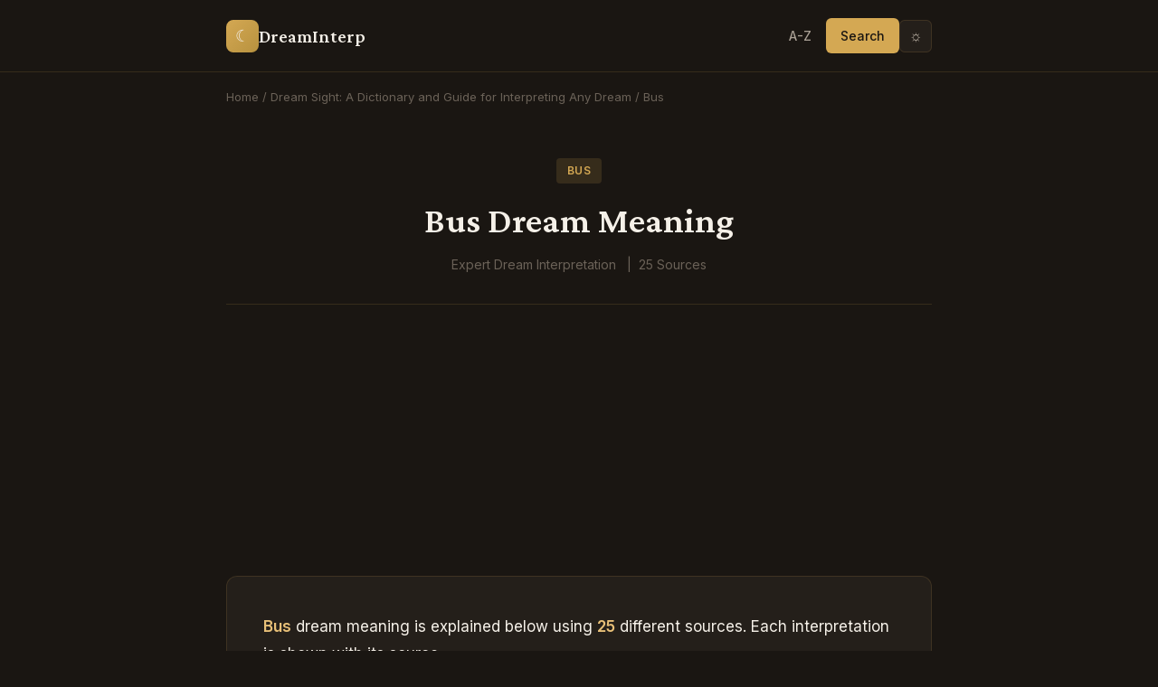

--- FILE ---
content_type: text/html; charset=utf-8
request_url: https://www.dreaminterp.com/bus
body_size: 11085
content:
<!doctype html>
<html lang="en" data-theme="dark">
<head>
  <meta charset="utf-8">
  <meta name="viewport" content="width=device-width, initial-scale=1">
  <title>Bus Dream Meaning: 25 Sources | DreamInterp</title>
  <meta name="description" content="What does Bus mean in dreams? Universal Landscape: Movement on life’s path that is public or shared.Dreaming Lens: Were you riding a bus? Were you driving one?">
  <meta name="robots" content="index, follow">
  <link rel="canonical" href="https://www.dreaminterp.com/bus">
  <meta name="theme-color" content="#1a1612">

  <link rel="icon" href="https://www.dreaminterp.com/img/favicon/dreamsmain-favicon.png" type="image/png">

  <meta property="og:type" content="article">
  <meta property="og:site_name" content="DreamInterp">
  <meta property="og:title" content="Bus Dream Meaning: 25 Sources | DreamInterp">
  <meta property="og:description" content="What does Bus mean in dreams? Universal Landscape: Movement on life’s path that is public or shared.Dreaming Lens: Were you riding a bus? Were you driving one?">
  <meta property="og:url" content="https://www.dreaminterp.com/bus">

  <link rel="preconnect" href="https://fonts.googleapis.com">
  <link rel="preconnect" href="https://fonts.gstatic.com" crossorigin>
  <link href="https://fonts.googleapis.com/css2?family=Crimson+Pro:wght@400;500;600;700&family=Inter:wght@400;500;600&display=swap" rel="stylesheet">

  <!-- Google Analytics -->
  <script async src="https://www.googletagmanager.com/gtag/js?id=G-LBXH65PRXH" type="fadec008970adf1ed2fd8e65-text/javascript"></script>
  <script type="fadec008970adf1ed2fd8e65-text/javascript">
    window.dataLayer = window.dataLayer || [];
    function gtag(){dataLayer.push(arguments);}
    gtag('js', new Date());
    gtag('config', 'G-LBXH65PRXH');
  </script>

  <!-- Google AdSense -->
  <script async src="https://pagead2.googlesyndication.com/pagead/js/adsbygoogle.js?client=ca-pub-5233253584352346" crossorigin="anonymous" type="fadec008970adf1ed2fd8e65-text/javascript"></script>

    <script type="application/ld+json">
  {
    "@context": "https://schema.org",
    "@type": "Article",
    "headline": "Bus Dream Meaning",
    "description": "What does Bus mean in dreams? Universal Landscape: Movement on life’s path that is public or shared.Dreaming Lens: Were you riding a bus? Were you driving one?",
    "url": "https://www.dreaminterp.com/bus",
    "author": { "@type": "Organization", "name": "DreamInterp" },
    "publisher": { "@type": "Organization", "name": "DreamInterp" },
    "mainEntityOfPage": { "@type": "WebPage", "@id": "https://www.dreaminterp.com/bus" }
  }
  </script>
  
  <style>
    :root {
      --bg-dark: #1a1612;
      --bg-card: #241f1a;
      --bg-hover: #2d2620;
      --text-primary: #f5f0e8;
      --text-secondary: #a89f94;
      --text-muted: #6b6258;
      --accent: #d4a853;
      --accent-light: #e8c078;
      --accent-dark: #b8923f;
      --border: rgba(212,168,83,.15);
      --border-hover: rgba(212,168,83,.35);
      --serif: 'Crimson Pro', Georgia, serif;
      --sans: 'Inter', system-ui, sans-serif;
    }

    [data-theme="light"] {
      --bg-dark: #faf8f5;
      --bg-card: #ffffff;
      --bg-hover: #f5f2ed;
      --text-primary: #1a1612;
      --text-secondary: #5c5347;
      --text-muted: #8a8075;
      --border: rgba(26,22,18,.1);
      --border-hover: rgba(212,168,83,.4);
    }

    *{margin:0;padding:0;box-sizing:border-box}

    body{
      font-family:var(--sans);
      background:var(--bg-dark);
      color:var(--text-primary);
      line-height:1.7;
      font-size:16px;
    }

    .container{max-width:820px;margin:0 auto;padding:0 20px}

    header{padding:20px 0;border-bottom:1px solid var(--border)}
    .header-inner{display:flex;justify-content:space-between;align-items:center;gap:16px}
    .logo{display:flex;align-items:center;gap:10px;text-decoration:none;color:var(--text-primary)}
    .logo-icon{
      width:36px;height:36px;background:linear-gradient(135deg,var(--accent),var(--accent-dark));
      border-radius:8px;display:flex;align-items:center;justify-content:center;font-size:18px
    }
    .logo-text{font-family:var(--serif);font-size:20px;font-weight:600}
    .header-nav{display:flex;align-items:center;gap:8px}
    .nav-link{
      padding:8px 16px;color:var(--text-secondary);text-decoration:none;font-size:14px;font-weight:500;
      border-radius:6px;transition:all .2s
    }
    .nav-link:hover{color:var(--text-primary);background:var(--bg-card)}
    .nav-link.primary{background:var(--accent);color:var(--bg-dark)}
    .nav-link.primary:hover{background:var(--accent-light)}
    .theme-btn{
      width:36px;height:36px;border:1px solid var(--border);background:var(--bg-card);
      border-radius:6px;color:var(--text-secondary);cursor:pointer;font-size:16px
    }

    .breadcrumb{padding:16px 0;font-size:13px;color:var(--text-muted)}
    .breadcrumb a{color:var(--text-muted);text-decoration:none}
    .breadcrumb a:hover{color:var(--accent)}

    .article-header{padding:40px 0 32px;text-align:center}
    .category-tag{
      display:inline-block;padding:4px 12px;background:rgba(212,168,83,.15);color:var(--accent);
      font-size:12px;font-weight:600;text-transform:uppercase;letter-spacing:.5px;border-radius:4px;margin-bottom:16px
    }
    h1{
      font-family:var(--serif);
      font-size:clamp(28px,5vw,40px);
      font-weight:600;line-height:1.25;margin-bottom:12px
    }
    .article-meta{color:var(--text-muted);font-size:14px}
    .article-meta span{margin:0 8px}

    .article-body{
      background:var(--bg-card);
      border:1px solid var(--border);
      border-radius:12px;
      padding:40px;
      margin-bottom:40px;
    }
    .article-body p{margin-bottom:18px;font-size:17px;line-height:1.8;color:var(--text-primary)}
    .article-body h2,.article-body h3{
      font-family:var(--serif);
      color:var(--text-primary);
      margin:28px 0 14px;
    }
    .article-body h2{font-size:24px}
    .article-body h3{font-size:20px}
    .article-body ul,.article-body ol{margin:16px 0 20px 24px}
    .article-body li{margin-bottom:8px;line-height:1.7}
    .article-body strong{color:var(--accent-light);font-weight:600}
    .article-body a{color:var(--accent)}

    /* Multi-source blocks */
    .interp-block{margin-top:34px;padding-top:28px;border-top:1px solid var(--border)}
    .interp-block:first-of-type{margin-top:22px;padding-top:0;border-top:none}
    .interp-topnote{
      margin-bottom:6px;
      font-size:16px;
      color:var(--text-secondary);
    }

    .source-info{
      margin-top:18px;
      padding-top:16px;
      border-top:1px solid var(--border);
      font-size:14px;
      color:var(--text-muted);
    }
    .source-info strong{color:var(--text-secondary)}

    .related-section{padding:40px 0}
    .section-title{
      font-family:var(--serif);
      font-size:24px;
      font-weight:600;
      margin-bottom:24px;
      display:flex;
      align-items:center;
      gap:12px;
    }
    .section-title::before{content:'';width:4px;height:24px;background:var(--accent);border-radius:2px}
    .related-grid{display:grid;grid-template-columns:repeat(auto-fill,minmax(240px,1fr));gap:16px}
    .related-card{
      background:var(--bg-card);
      border:1px solid var(--border);
      border-radius:10px;
      padding:20px;
      text-decoration:none;
      transition:all .2s;
    }
    .related-card:hover{border-color:var(--border-hover);background:var(--bg-hover);transform:translateY(-2px)}
    .related-card h3{
      font-family:var(--serif);
      font-size:16px;
      font-weight:600;
      color:var(--text-primary);
      margin-bottom:8px;
    }
    .related-card p{font-size:13px;color:var(--text-muted);line-height:1.5}

    footer{padding:32px 0;border-top:1px solid var(--border);margin-top:40px}
    .footer-inner{display:flex;justify-content:space-between;align-items:center;flex-wrap:wrap;gap:16px}
    .footer-links{display:flex;gap:20px}
    .footer-links a{color:var(--text-muted);text-decoration:none;font-size:13px}
    .footer-links a:hover{color:var(--accent)}
    .copyright{color:var(--text-muted);font-size:13px}

    @media (max-width:640px){
      .article-body{padding:24px 20px}
      .header-nav .nav-link:not(.primary){display:none}
    }
    .dm-bottom-popup { display:none; }

@media (max-width: 768px) {
  .dm-bottom-popup{
    position: fixed;
    bottom: 12px;
    left: 50%;
    transform: translateX(-50%);
    width: 75%;
    max-width: 420px;
    z-index: 999999;
    display: block;
    background: transparent;
  }

  /* ÇERÇEVE: köşeler burada */
  .dm-bottom-popup__frame{
    position: relative;
    overflow: hidden;

    /* TL, TR, BR, BL */
    border-radius: 50% 100% 50% 100%;

    box-shadow: 0 14px 40px rgba(0,0,0,0.35);
  }

  /* Resmi çerçevenin içine "göm" */
  .dm-bottom-popup__img{
    width: 100%;
    height: auto;
    display: block;

    /* eğer bazı ekranlarda oran tuhafsa şunu aç:
       height: 220px; object-fit: cover; */
  }

  /* Kapatma butonu popup içinde kalsın */
  .dm-bottom-popup__close{
    position: absolute;
    top: 8px;
    right: 10px;
    width: 32px;
    height: 32px;
    border-radius: 999px;
    border: 0;
    background: rgba(255,255,255,0.92);
    color: #111;
    font-size: 22px;
    line-height: 1;
    cursor: pointer;
    z-index: 2;
  }
}
  </style>

  <script type="fadec008970adf1ed2fd8e65-text/javascript">
    (function(){
      const saved = localStorage.getItem('theme');
      if (saved) document.documentElement.setAttribute('data-theme', saved);
    })();
  </script>
</head>
<body>
  <header>
    <div class="container">
      <div class="header-inner">
        <a href="/" class="logo">
          <div class="logo-icon">&#9790;</div>
          <span class="logo-text">DreamInterp</span>
        </a>
        <nav class="header-nav">
          <a href="/dream-dictionary" class="nav-link">A-Z</a>
          <a href="/" class="nav-link primary">Search</a>
          <button class="theme-btn" onclick="if (!window.__cfRLUnblockHandlers) return false; toggleTheme()" title="Toggle theme" data-cf-modified-fadec008970adf1ed2fd8e65-="">&#9788;</button>
        </nav>
      </div>
    </div>
  </header>

  <div class="container">
    <nav class="breadcrumb">
      <a href="/">Home</a> /
              <a href="/dream-sight:-a-dictionary-and-guide-for-interpreting-any-dream">Dream Sight: A Dictionary and Guide for Interpreting Any Dream</a> /
            Bus    </nav>

    <main>
      <article>
        <header class="article-header">
          <span class="category-tag">Bus</span>
          <h1>Bus Dream Meaning</h1>
          <p class="article-meta">
            Expert Dream Interpretation
                          <span>|</span>25 Sources                      </p>
        </header>

                  <div class="article-body">
            <p class="interp-topnote">
              <strong>Bus</strong> dream meaning is explained below using
              <strong>25</strong> different sources.
              Each interpretation is shown with its source.
            </p>

                          <section class="interp-block" id="source-1">
                <h2>
                  Interpretation 1                                      <span style="font-weight:400;color:var(--text-muted);">— Dr. Michael Lennox</span>
                                  </h2>

                <div class="interp-content">
                  <b>Universal Landscape:</b> Movement on life’s path that is public or shared.<p><b>Dreaming Lens:</b> Were you riding a bus? Were you driving one? What type of bus was it? Were you waiting for a bus? Had you missed your bus? Did the bus crash? Who else was on the bus with you? How did you feel about riding the bus?<p><b>Personal Focus:</b> As with any mode of transportation, a bus connects with one’s path through life. When you ride a bus, you turn the reins of control over to another, take a seat and go along for the ride. Relinquishing the driver’s seat is an important point to examine, as your comfort level in the dream will help deepen your interpretation. Positive reactions to riding a bus may point to the well-being that can accompany letting go of control. A negative experience may point to resistance to such surrender.<p>Given that most bus rides are associated with public transportation, the symbolic meaning of your dream may connect to paths in your life that you share with others in your community. Consider who else was on your dream bus for clues to what area of your life is being illuminated.<p>The type of bus offers shades of meaning. A school bus may indicate regression to an earlier mentality, whereas a public transit bus could point to a need to follow a course that requires being patient with the paths of others. A private bus, such as a tour bus, may indicate levels of abundance and the need to gather large creative resources for future use. However, if the bus was used in place of a car, feelings of lack and limitation may be indicated. If you were not actually riding the bus in your dream, the meaning you give your interpretation should explore this. If this is a bus you should have been on, you might want to consider what obstacle or resistant thought is keeping you from moving more effectively on your life path.                </div>

                <div class="source-info">
                  <strong>Source:</strong> Dream Sight: A Dictionary and Guide for Interpreting Any Dream                                      <span> • </span><strong>Author:</strong> Dr. Michael Lennox                                  </div>
              </section>
                          <section class="interp-block" id="source-2">
                <h2>
                  Interpretation 2                                      <span style="font-weight:400;color:var(--text-muted);">— Zolar</span>
                                  </h2>

                <div class="interp-content">
                  <b>lucky numbers:</b> 07-10-12-22-24-49<p>children missing school: time for children to leave home. <p>connection, too late to make your: antics of friends wil cause estrangement. <p>driver can’t find way: time to take over your own creative development. <p>enemies taking a: an accident wil occur. <p>going too fast: your determination wil make fantastic gains. <p>for curve: your finances are overextended. <p>jitney: wil be required to entertain a visitor with sightseeing. <p>many people riding the same: obstacles in your path to fortune. <p>missing a: fear of oversleeping while hiding from life. <p>of a: fol owing a direction with company. <p>passenger bothering driver: for success in job you must persevere. <p>riding in a: impersonal, relatively safe path that is under col ective control. <p>alone: you isolate yourself with your dated points of view. <p>going in the wrong direction: you refuse to agree with what others say. <p>with children: your ambition supports your virtuous family. <p>with wife or relative: sickness in the family. <p>on the wrong route: col ective action according to pol s.                 </div>

                <div class="source-info">
                  <strong>Source:</strong> Zolar’s Book of Dreams Numbers and Lucky Days                                      <span> • </span><strong>Author:</strong> Zolar                                  </div>
              </section>
                          <section class="interp-block" id="source-3">
                <h2>
                  Interpretation 3                                      <span style="font-weight:400;color:var(--text-muted);">— Silvana Amar</span>
                                  </h2>

                <div class="interp-content">
                  In order to interpret the dream with a bus ride in it, the dreamer should make associations in regard to buses.<p>The dream has very specific meaning depending on the individual’s experiences on school buses, public transportation vehicles, special family trips, etc. At times the content of the dream may be more important than the actual setting.<p>If the setting is secondary, then examine the other details of the dream more closely. However, if the bus and/or the bus ride was a focal point of the dream consider the value that it holds for you. Does this dream say something about your ability to fit in and join a group effort, project, or trip? Do you function well in group settings? Are you a leader or a follower in such situations, and what is your comfort level? This dream could also reflect a part of your life <b>(or the journey of your life)</b> which involved many other people who seemed to be on a same path. It could be your family, friends, schoolmates or co-workers.<p>See Car                </div>

                <div class="source-info">
                  <strong>Source:</strong> The Bedside Dream Dictionary                                      <span> • </span><strong>Author:</strong> Silvana Amar                                  </div>
              </section>
                          <section class="interp-block" id="source-4">
                <h2>
                  Interpretation 4                                      <span style="font-weight:400;color:var(--text-muted);">— Versatile - Anonymous</span>
                                  </h2>

                <div class="interp-content">
                  A bus signifies that part of our life journey that we are able to undertake in the company of others. More public than private, we perhaps have a common aim with the people with whom we travel. Trouble with timetables, missing the bus, arriving too early, missing a connection all indicate we are not in control of our lives and perhaps should sit down and replan how we wish to continue.<p>Dreaming of getting on the wrong bus, or it going the wrong way, shows that there are conflicting aims or desires that need to be considered and we should listen to our own intuition. This is usually a warning of a wrong action, and we do not need to get carried away.<p>To dream of not being able to pay the fare signifies we do not have enough resources to set out on a particular course of action. It may be that we have not paid enough attention to detail. You may also like to consult the individual entry for bus.                </div>

                <div class="source-info">
                  <strong>Source:</strong> Dream Meanings of Versatile                                      <span> • </span><strong>Author:</strong> Versatile - Anonymous                                  </div>
              </section>
                          <section class="interp-block" id="source-5">
                <h2>
                  Interpretation 5                                      <span style="font-weight:400;color:var(--text-muted);">— Dr. Mıchael Lennox</span>
                                  </h2>

                <div class="interp-content">
                  You are undergoing a slow transition in your public or social life. As with any mode of transportation, a bus connects with one’s path through life. When you ride a bus, you turn the reins of control over to another, take a seat, and go along for the ride.<p>The type of bus offers shades of meaning.<p>A school bus may indicate regression to an earlier mentality, whereas a public transit bus could point to a need to follow a course that requires being patient with the paths of others.<p>A private bus, such as a tour bus, may indicate levels of abundance and the need to gather creative resources for future use. However, if the bus was used in place of a car, feelings of lack and limitation may be indicated.                </div>

                <div class="source-info">
                  <strong>Source:</strong> Complete Dictionary of Dreams                                      <span> • </span><strong>Author:</strong> Dr. Mıchael Lennox                                  </div>
              </section>
                          <section class="interp-block" id="source-6">
                <h2>
                  Interpretation 6                                      <span style="font-weight:400;color:var(--text-muted);">— Vincent Wienand</span>
                                  </h2>

                <div class="interp-content">
                  1. Large ministry; Acts 13:1-4;<p>2. Church; 1 Cor. 4:17b<p>3. Commercial vehicle; John 2:16;<p>4. Vehicle to your destiny;<p>5. Prophetic teaching/ministry.<p> • Missing the Bus<p>- Missing opportunity; missing ministry; not your time in God.<p> • School Bus<p>- Youth ministry/ Teaching ministry;<p> • Tour Bus<p>- Christian seeking from church to church.<p> • Church Bus<p>- Ministry in the church in transit sightseers; not doers of the word;<p> • Bus Queue<p>- Waiting for ministry.<p> • Bus Station<p>- Waiting for direction.                </div>

                <div class="source-info">
                  <strong>Source:</strong> Dream Dictionary The Biblical Model                                      <span> • </span><strong>Author:</strong> Vincent Wienand                                  </div>
              </section>
                          <section class="interp-block" id="source-7">
                <h2>
                  Interpretation 7                                      <span style="font-weight:400;color:var(--text-muted);">— James R. Lewis and Evelyn Dorothy Oliver</span>
                                  </h2>

                <div class="interp-content">
                  Because of our early experiences with school buses, as well as the widespread availability of buses as public transportation, buses can have a wide variety of individual associations. Also, buses may simply be stages for other kinds of dream scenarios (i.e., they do not necessarily have a symbolic meaning). In and of themselves, and especially in contrast to more individualized means of transportation such as automobiles, buses may represent collective action, or even going along with the crowd.                </div>

                <div class="source-info">
                  <strong>Source:</strong> Dream Symbols in The Dream Encyclopedia                                      <span> • </span><strong>Author:</strong> James R. Lewis and Evelyn Dorothy Oliver                                  </div>
              </section>
                          <section class="interp-block" id="source-8">
                <h2>
                  Interpretation 8                                      <span style="font-weight:400;color:var(--text-muted);">— Astro Center</span>
                                  </h2>

                <div class="interp-content">
                  Traveling by bus indicates that you are on the road to attaining your heart’s desire.<p>Waiting for a bus indicates frustrations ahead - obstacles on your path to success, love, fame, enlightenment, or whatever it is that you want the most. It can also be reassuring, however, in that it means that the frustrations will be temporary.<p>Being in an accident while riding on a bus indicates financial troubles ahead. Look to other symbols in the dream to discern how to avoid those troubles.                </div>

                <div class="source-info">
                  <strong>Source:</strong> Dream Explanations of Astro Center                                      <span> • </span><strong>Author:</strong> Astro Center                                  </div>
              </section>
                          <section class="interp-block" id="source-9">
                <h2>
                  Interpretation 9                                      <span style="font-weight:400;color:var(--text-muted);">— myjellybean</span>
                                  </h2>

                <div class="interp-content">
                  To dream of a bus means you’ve been going along with the crowd and need to start acting on your own decisions.<p>If you missed your bus in the dream, you may feel that others are leaving you behind socially or emotionally. You are having difficulty in achieving your personal goals.<p>To dream that you are in a bus accident, signifies that you will find yourself in an embarrassing situation. Also see “Bus Driver” and “Bus Stop.”                </div>

                <div class="source-info">
                  <strong>Source:</strong> My Dream Interpretation                                      <span> • </span><strong>Author:</strong> myjellybean                                  </div>
              </section>
                          <section class="interp-block" id="source-10">
                <h2>
                  Interpretation 10                                      <span style="font-weight:400;color:var(--text-muted);">— Klaus Vollmar</span>
                                  </h2>

                <div class="interp-content">
                  Moving forward quickly on the road of life, but, in contrast to Car, it is oriented toward the community. You want to force your way to your goal alone—something that is not always a good idea. Less force and more patience would be better.<p>It is reminiscent of the collective, the power of many. Going on a trip, changing location. What is the condition of the bus? How is the trip proceeding? See Driving.                </div>

                <div class="source-info">
                  <strong>Source:</strong> Little Giant Encyclopedia                                      <span> • </span><strong>Author:</strong> Klaus Vollmar                                  </div>
              </section>
                          <section class="interp-block" id="source-11">
                <h2>
                  Interpretation 11                                      <span style="font-weight:400;color:var(--text-muted);">— Garuda</span>
                                  </h2>

                <div class="interp-content">
                  <b>Vision: </b> The bus means that determination and ambition are the forces behind a need for advancement at work, particularly in a man’s dream. Riding on a bus: being satisfied but still too hung up on old points of view. Riding in a bus that’s going in the wrong direction: you are isolating too much. <b>Depth Psychology: </b> See Auto, Train, Trip, Truck.                </div>

                <div class="source-info">
                  <strong>Source:</strong> Dreamers Dictionary                                      <span> • </span><strong>Author:</strong> Garuda                                  </div>
              </section>
                          <section class="interp-block" id="source-12">
                <h2>
                  Interpretation 12                                      <span style="font-weight:400;color:var(--text-muted);">— Ariadne Green</span>
                                  </h2>

                <div class="interp-content">
                  Chasing down a bus in a dream may reflect chasing after mainstream values. Riding on a bus may ask you to examine how much of your individuality you’re willing to give up in order to be one of the crowd. Taking the bus may indicate that you will not arrive at your true destination, as the bus may not take you to your door.<p><b>(Sec Airplane, Vchiclc.)</b>                </div>

                <div class="source-info">
                  <strong>Source:</strong> Ariadne&#039;s Book of Dream                                      <span> • </span><strong>Author:</strong> Ariadne Green                                  </div>
              </section>
                          <section class="interp-block" id="source-13">
                <h2>
                  Interpretation 13                                      <span style="font-weight:400;color:var(--text-muted);">— Theresa Cheung</span>
                                  </h2>

                <div class="interp-content">
                  According to Jung, riding on any form of public transport suggests that you are being too conformist in your waking life.<p>If you have a dream of being on a bus, your dreaming mind may be urging you to become more independent. A double-decker bus symbolizes the many levels of a problem and the need to consider things from a different angle.                </div>

                <div class="source-info">
                  <strong>Source:</strong> The Element Encyclopedia                                      <span> • </span><strong>Author:</strong> Theresa Cheung                                  </div>
              </section>
                          <section class="interp-block" id="source-14">
                <h2>
                  Interpretation 14                                      <span style="font-weight:400;color:var(--text-muted);">— Patrica Telesco</span>
                                  </h2>

                <div class="interp-content">
                  <b>(see Vehicles by type, Highways, Travel)</b><p>Taking indirect routes with frequent stops to obtain your goal <b>(see Velocity)</b>.<p>Choosing a course of action that you perceive as safe and fairly dependable.<p>Depending on an authority figure to determine the best course of action in a situation, especially scheduling.                </div>

                <div class="source-info">
                  <strong>Source:</strong> The Language of Dreams                                      <span> • </span><strong>Author:</strong> Patrica Telesco                                  </div>
              </section>
                          <section class="interp-block" id="source-15">
                <h2>
                  Interpretation 15                                      <span style="font-weight:400;color:var(--text-muted);">— Pamela Ball</span>
                                  </h2>

                <div class="interp-content">
                  also see Journey<p>1- If we dream of being in a bus we are coming to terms with the way we handle group relationships, and new directions we need to take in company with others.<p>2- We may be experiencing the need to be an individual, while at the same time belonging to a group with a common purpose.<p>3- The Greater Good.                </div>

                <div class="source-info">
                  <strong>Source:</strong> Ten Thousand Dream Dictionary                                      <span> • </span><strong>Author:</strong> Pamela Ball                                  </div>
              </section>
                          <section class="interp-block" id="source-16">
                <h2>
                  Interpretation 16                                      <span style="font-weight:400;color:var(--text-muted);">— Michael and Elizabeth Thiessen</span>
                                  </h2>

                <div class="interp-content">
                  Being in a bus accident shows the dreamer will have a period of frustration due to financial embarrassment.<p>To wait for a bus in you dream shows you will have a temporary set back in attaining your hearts desire, but, if you are riding on a bus, you will soon win through to capture your love.                </div>

                <div class="source-info">
                  <strong>Source:</strong> Encyclopedia of Dreams                                      <span> • </span><strong>Author:</strong> Michael and Elizabeth Thiessen                                  </div>
              </section>
                          <section class="interp-block" id="source-17">
                <h2>
                  Interpretation 17                                      <span style="font-weight:400;color:var(--text-muted);">— Versatile - Anonymous</span>
                                  </h2>

                <div class="interp-content">
                  To be travelling by bus can be interpreted in more than one way. Literally the omnibus is for all and, therefore, signifies the greater good. Also a bus suggests a spiritual journey which must be paid for in some way.                </div>

                <div class="source-info">
                  <strong>Source:</strong> Dream Meanings of Versatile                                      <span> • </span><strong>Author:</strong> Versatile - Anonymous                                  </div>
              </section>
                          <section class="interp-block" id="source-18">
                <h2>
                  Interpretation 18                                      <span style="font-weight:400;color:var(--text-muted);">— Stearn Robinson - Tom Corbett</span>
                                  </h2>

                <div class="interp-content">
                  Traveling by bus indicates progress toward your heart’s desire; waiting for a bus signifies setbacks which will be very temporary.<p>A bus accident predicts a period of frustration due to financial embarrassment                </div>

                <div class="source-info">
                  <strong>Source:</strong> The Complete Guide to Interpreting Your Dreams                                      <span> • </span><strong>Author:</strong> Stearn Robinson - Tom Corbett                                  </div>
              </section>
                          <section class="interp-block" id="source-19">
                <h2>
                  Interpretation 19                                      <span style="font-weight:400;color:var(--text-muted);">— Versatile - Anonymous</span>
                                  </h2>

                <div class="interp-content">
                  <strong>Psychological / emotional perspective:</strong> We may be experiencing the need to act as an individual, undertaking our own ‘journey’ while at the same time belonging to a group with a common purpose.                </div>

                <div class="source-info">
                  <strong>Source:</strong> Dream Meanings of Versatile                                      <span> • </span><strong>Author:</strong> Versatile - Anonymous                                  </div>
              </section>
                          <section class="interp-block" id="source-20">
                <h2>
                  Interpretation 20                                      <span style="font-weight:400;color:var(--text-muted);">— Versatile - Anonymous</span>
                                  </h2>

                <div class="interp-content">
                  <strong>Material aspects:</strong> Travelling on a bus suggests that we are coming to terms with the way we handle group relationships, and the new directions we need to take in company with others.                </div>

                <div class="source-info">
                  <strong>Source:</strong> Dream Meanings of Versatile                                      <span> • </span><strong>Author:</strong> Versatile - Anonymous                                  </div>
              </section>
                          <section class="interp-block" id="source-21">
                <h2>
                  Interpretation 21                                      <span style="font-weight:400;color:var(--text-muted);">— Tony Crisp</span>
                                  </h2>

                <div class="interp-content">
                  Experience, undertaking or relationship with a group of people; direction taken in company with others. Idioms: miss the bus.                 </div>

                <div class="source-info">
                  <strong>Source:</strong> A Guide to Dreams and Sleep Experiences                                      <span> • </span><strong>Author:</strong> Tony Crisp                                  </div>
              </section>
                          <section class="interp-block" id="source-22">
                <h2>
                  Interpretation 22                                      <span style="font-weight:400;color:var(--text-muted);">— Tyler Wolfe</span>
                                  </h2>

                <div class="interp-content">
                  This is symbolic of a large ministry for a Christian or the ride of life for a non-believer                </div>

                <div class="source-info">
                  <strong>Source:</strong> Christian Dream Symbols                                      <span> • </span><strong>Author:</strong> Tyler Wolfe                                  </div>
              </section>
                          <section class="interp-block" id="source-23">
                <h2>
                  Interpretation 23                                      <span style="font-weight:400;color:var(--text-muted);">— Betty Bethards</span>
                                  </h2>

                <div class="interp-content">
                  Tremendous potential for self expression.<p>See Vehicle.                </div>

                <div class="source-info">
                  <strong>Source:</strong> The Dream Books Symbols                                      <span> • </span><strong>Author:</strong> Betty Bethards                                  </div>
              </section>
                          <section class="interp-block" id="source-24">
                <h2>
                  Interpretation 24                                      <span style="font-weight:400;color:var(--text-muted);">— Margaret Hamilton</span>
                                  </h2>

                <div class="interp-content">
                  To engage in a joint learning experience                </div>

                <div class="source-info">
                  <strong>Source:</strong> Dream Dictionary Unlimited                                      <span> • </span><strong>Author:</strong> Margaret Hamilton                                  </div>
              </section>
                          <section class="interp-block" id="source-25">
                <h2>
                  Interpretation 25                                      <span style="font-weight:400;color:var(--text-muted);">— Dream Explanations - Anonymous</span>
                                  </h2>

                <div class="interp-content">
                  See Shuttle.                </div>

                <div class="source-info">
                  <strong>Source:</strong> Strangest Dream Explanations                                      <span> • </span><strong>Author:</strong> Dream Explanations - Anonymous                                  </div>
              </section>
                      </div>
              </article>

              <section class="related-section">
          <h2 class="section-title">Related Dream Meanings</h2>
          <div class="related-grid">
                          <a href="/baby" class="related-card">
                <h3>Baby</h3>
                <p>(see also Birth, Child)(1) A baby commonly appears in the dreams of pregnant wom...</p>
              </a>
                          <a href="/black" class="related-card">
                <h3>Black</h3>
                <p>(1) A black hole or dark depths - for example, an unlit cellar or a deep well or...</p>
              </a>
                          <a href="/blood" class="related-card">
                <h3>Blood</h3>
                <p>(1) Blood may be a symbol of life, or, if shed, of death, and therefore - if on ...</p>
              </a>
                          <a href="/beating" class="related-card">
                <h3>Beating</h3>
                <p>(Blow, Hit, Lash, Whip) To hit someone with a staff in a dream means bringing ba...</p>
              </a>
                          <a href="/breadfruit" class="related-card">
                <h3>Breadfruit</h3>
                <p>Seeing breadfruit suggests wealth and prominence. You generally go with the flow...</p>
              </a>
                          <a href="/blue" class="related-card">
                <h3>Blue</h3>
                <p>(1) Blue may sometimes symbolize the universal or collective unconscious (as dis...</p>
              </a>
                          <a href="/buying" class="related-card">
                <h3>Buying</h3>
                <p>An actual recent purchase or something you’d like to purchase.Exchanging one thi...</p>
              </a>
                          <a href="/brother-sister" class="related-card">
                <h3>Brother / Sister</h3>
                <p>(1) If your brother or sister appears in a dream you have to decide whether the ...</p>
              </a>
                          <a href="/brother" class="related-card">
                <h3>Brother</h3>
                <p>lucky numbers: 09-25-27-38-43-52brother-in-law, flirting with a: material indulg...</p>
              </a>
                          <a href="/boyfriend" class="related-card">
                <h3>Boyfriend</h3>
                <p>1. Longing for an earlier time or relationship.2. Mascu­line side of self.</p>
              </a>
                          <a href="/back" class="related-card">
                <h3>Back</h3>
                <p>(1) The back parts of anything - a building or a body, for example - mav symboli...</p>
              </a>
                          <a href="/broken" class="related-card">
                <h3>Broken</h3>
                <p>Dreams of something being broken symbolize that you are feeling fragile, vulnera...</p>
              </a>
                          <a href="/body" class="related-card">
                <h3>Body</h3>
                <p>(1) If the body is your own and clothed, it almost certainly represents your ego...</p>
              </a>
                          <a href="/bare-naked" class="related-card">
                <h3>Bare / Naked</h3>
                <p>If you suddenly become naked, it means you will get a surprise, which could be g...</p>
              </a>
                          <a href="/baby-clothes" class="related-card">
                <h3>Baby Clothes</h3>
                <p>To see baby clothes in your dream suggests that you need to outgrow old ways of ...</p>
              </a>
                          <a href="/breast" class="related-card">
                <h3>Breast</h3>
                <p>1. Women ability to nurse young,2. Men courage, keeping abreast of things.</p>
              </a>
                          <a href="/bird" class="related-card">
                <h3>Bird</h3>
                <p>(see also entries for particular birds: e.g. Eagle, Falcon.(1) A bird may repres...</p>
              </a>
                          <a href="/birthday" class="related-card">
                <h3>Birthday</h3>
                <p> Dream of your own, or another’s birthday, and good luck will surely come your w...</p>
              </a>
                          <a href="/boils" class="related-card">
                <h3>Boils</h3>
                <p>1. Irritations - things that have gotten under the your skin - a reference to an...</p>
              </a>
                          <a href="/beans" class="related-card">
                <h3>Beans</h3>
                <p>(See Lupine)</p>
              </a>
                          <a href="/bite" class="related-card">
                <h3>Bite</h3>
                <p>(Champing, Chomp, Love, Rancor) In a dream, a bite signifies perfidy, rancor or ...</p>
              </a>
                          <a href="/bag" class="related-card">
                <h3>Bag</h3>
                <p>(Grocery) Tools for nurturing self.</p>
              </a>
                          <a href="/bread" class="related-card">
                <h3>Bread</h3>
                <p>(Loaf; Knowledge; Life; Longevity; Money; Mother; Nanny, Needs, Prosperity, Reli...</p>
              </a>
                          <a href="/beads" class="related-card">
                <h3>Beads</h3>
                <p>(See Counting beads, Prayer beads)</p>
              </a>
                          <a href="/belt" class="related-card">
                <h3>Belt</h3>
                <p>(Cincture, Cummerbund, Fastening, Sash, Waist belt) In a dream, a belt depicts t...</p>
              </a>
                          <a href="/bed" class="related-card">
                <h3>Bed</h3>
                <p>(Couch, Mattress, Sleeping pad) A bed without covers in a dream represents trave...</p>
              </a>
                          <a href="/bleeding" class="related-card">
                <h3>Bleeding</h3>
                <p>1. Emotionally draining.2. Losing physical vitality; tired.3. Castration (male)....</p>
              </a>
                          <a href="/blanket" class="related-card">
                <h3>Blanket</h3>
                <p>(Bed cover; Cover, Lioncloth, Mexican blanket, Overlay, Overspread) In a dream, ...</p>
              </a>
                          <a href="/buttocks" class="related-card">
                <h3>Buttocks</h3>
                <p>(See Rump)</p>
              </a>
                          <a href="/bucket" class="related-card">
                <h3>Bucket</h3>
                <p>(Well) If one sees himself drawing water from a well with a bucket in a dream, i...</p>
              </a>
                      </div>
        </section>
          </main>

    <footer>
      <div class="footer-inner">
        <span class="copyright">&copy; 2026 DreamInterp</span>
        <nav class="footer-links">
          <a href="/about-us">About</a>
          <a href="/sources">Sources</a>
          <a href="/privacy-policy">Privacy</a>
          <a href="/terms">Terms</a>
        </nav>
      </div>
        <div id="dmBottomPopup" class="dm-bottom-popup">
  <button type="button" class="dm-bottom-popup__close" aria-label="Close">×</button>

  <div class="dm-bottom-popup__frame">
    <img
      class="dm-bottom-popup__img"
      src="/img/bottom/dreambottomimg.png"
      alt="DreamsMain"
      loading="eager"
    />
  </div>
</div>
    </footer>
  </div>
<script type="fadec008970adf1ed2fd8e65-text/javascript">
(function () {
  const popup = document.getElementById("dmBottomPopup");
  if (!popup) return;

  popup.querySelector(".dm-bottom-popup__close")
    .addEventListener("click", () => {
      popup.style.display = "none";
    });
})();
</script>
  <script type="fadec008970adf1ed2fd8e65-text/javascript">
    function toggleTheme(){
      const html = document.documentElement;
      const current = html.getAttribute('data-theme') || 'dark';
      const next = current === 'dark' ? 'light' : 'dark';
      html.setAttribute('data-theme', next);
      localStorage.setItem('theme', next);
    }
  </script>
<script src="/cdn-cgi/scripts/7d0fa10a/cloudflare-static/rocket-loader.min.js" data-cf-settings="fadec008970adf1ed2fd8e65-|49" defer></script><script defer src="https://static.cloudflareinsights.com/beacon.min.js/vcd15cbe7772f49c399c6a5babf22c1241717689176015" integrity="sha512-ZpsOmlRQV6y907TI0dKBHq9Md29nnaEIPlkf84rnaERnq6zvWvPUqr2ft8M1aS28oN72PdrCzSjY4U6VaAw1EQ==" data-cf-beacon='{"version":"2024.11.0","token":"c585b7d35da5407b95c0b6e3704f42bd","r":1,"server_timing":{"name":{"cfCacheStatus":true,"cfEdge":true,"cfExtPri":true,"cfL4":true,"cfOrigin":true,"cfSpeedBrain":true},"location_startswith":null}}' crossorigin="anonymous"></script>
</body>
</html>


--- FILE ---
content_type: text/html; charset=utf-8
request_url: https://www.google.com/recaptcha/api2/aframe
body_size: 267
content:
<!DOCTYPE HTML><html><head><meta http-equiv="content-type" content="text/html; charset=UTF-8"></head><body><script nonce="Q6BWVJn1rbP6mUfbsHGsSQ">/** Anti-fraud and anti-abuse applications only. See google.com/recaptcha */ try{var clients={'sodar':'https://pagead2.googlesyndication.com/pagead/sodar?'};window.addEventListener("message",function(a){try{if(a.source===window.parent){var b=JSON.parse(a.data);var c=clients[b['id']];if(c){var d=document.createElement('img');d.src=c+b['params']+'&rc='+(localStorage.getItem("rc::a")?sessionStorage.getItem("rc::b"):"");window.document.body.appendChild(d);sessionStorage.setItem("rc::e",parseInt(sessionStorage.getItem("rc::e")||0)+1);localStorage.setItem("rc::h",'1769908399366');}}}catch(b){}});window.parent.postMessage("_grecaptcha_ready", "*");}catch(b){}</script></body></html>